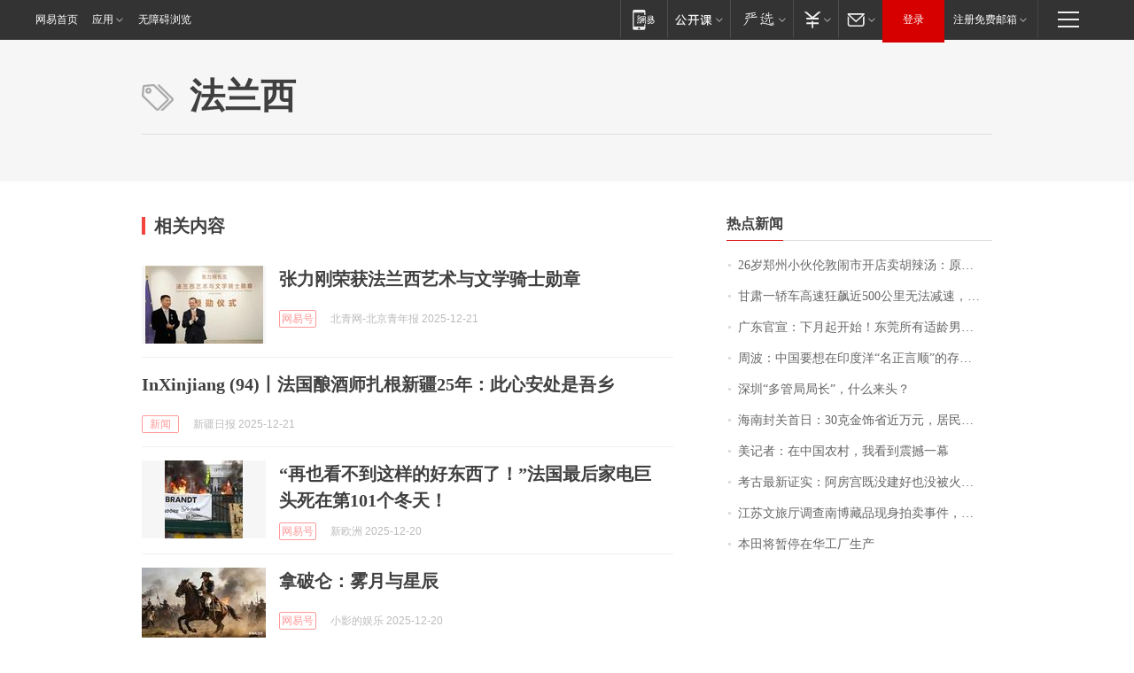

--- FILE ---
content_type: application/x-javascript
request_url: https://news.163.com/special/00015BLB/keywordindex_hot.js?_=1766347419488&callback=callback
body_size: 967
content:
callback({
date: "2025-12-22 03:15:57",
news:[
		        	{
		"title":"\u0032\u0036\u5C81\u90D1\u5DDE\u5C0F\u4F19\u4F26\u6566\u95F9\u5E02\u5F00\u5E97\u5356\u80E1\u8FA3\u6C64\uFF1A\u539F\u6599\u6765\u81EA\u56FD\u5185\uFF0C\u4E00\u7897\u552E\u4EF7\u0031\u0033\u0030\u5143\uFF0C\u65E5\u5747\u5BA2\u6D41\u7EA6\u0033\u0030\u0030\u4EBA\uFF0C\u5916\u56FD\u987E\u5BA2\u5360\u4E09\u5206\u4E4B\u4E00",
        "time":"2025.12.22 02:00:00",
		"link":"https://www.163.com/dy/article/KH60K61P053469LG.html",
	}
      	         ,
        	{
		"title":"\u7518\u8083\u4E00\u8F7F\u8F66\u9AD8\u901F\u72C2\u98D9\u8FD1\u0035\u0030\u0030\u516C\u91CC\u65E0\u6CD5\u51CF\u901F\uFF0C\u9A7E\u9A76\u95EE\u9898\u8FD8\u662F\u8F66\u8F86\u95EE\u9898\uFF1F\u7F51\u53CB\u5435\u7FFB\u4E86",
        "time":"2025.12.22 02:00:00",
		"link":"https://www.163.com/dy/article/KH8F6JK5051492T3.html",
	}
      	         ,
        	{
		"title":"\u5E7F\u4E1C\u5B98\u5BA3\uFF1A\u4E0B\u6708\u8D77\u5F00\u59CB\uFF01\u4E1C\u839E\u6240\u6709\u9002\u9F84\u7537\u5B50\u5FC5\u987B\u8981\u505A\uFF01",
        "time":"2025.12.22 02:00:00",
		"link":"https://www.163.com/dy/article/KH5CQ7DM00019K82.html",
	}
      	         ,
        	{
		"title":"\u5468\u6CE2\uFF1A\u4E2D\u56FD\u8981\u60F3\u5728\u5370\u5EA6\u6D0B\u201C\u540D\u6B63\u8A00\u987A\u201D\u7684\u5B58\u5728\uFF0C\u6700\u5927\u969C\u788D\u662F\u2026\u2026",
        "time":"2025.12.22 02:00:00",
		"link":"https://www.163.com/dy/article/KH7OCP0U00019B3E.html",
	}
      	         ,
        	{
		"title":"\u6DF1\u5733\u201C\u591A\u7BA1\u5C40\u5C40\u957F\u201D\uFF0C\u4EC0\u4E48\u6765\u5934\uFF1F",
        "time":"2025.12.22 02:00:00",
		"link":"https://www.163.com/dy/article/KH7LTKRH0514BE2Q.html",
	}
      	         ,
        	{
		"title":"\u6D77\u5357\u5C01\u5173\u9996\u65E5\uFF1A\u0033\u0030\u514B\u91D1\u9970\u7701\u8FD1\u4E07\u5143\uFF0C\u5C45\u6C11\u6392\u957F\u961F\u4E70\u69B4\u83B2",
        "time":"2025.12.22 02:00:00",
		"link":"https://www.163.com/dy/article/KH9OB86C053469LG.html",
	}
      	         ,
        	{
		"title":"\u7F8E\u8BB0\u8005\uFF1A\u5728\u4E2D\u56FD\u519C\u6751\uFF0C\u6211\u770B\u5230\u9707\u64BC\u4E00\u5E55",
        "time":"2025.12.22 02:00:00",
		"link":"https://www.163.com/dy/article/KH725CUJ00019B3E.html",
	}
      	         ,
        	{
		"title":"\u8003\u53E4\u6700\u65B0\u8BC1\u5B9E\uFF1A\u963F\u623F\u5BAB\u65E2\u6CA1\u5EFA\u597D\u4E5F\u6CA1\u88AB\u706B\u70E7\uFF0C\u675C\u7267\u300A\u963F\u623F\u5BAB\u8D4B\u300B\u6240\u63CF\u8FF0\u7684\u963F\u623F\u5BAB\u666F\u8C61\u975E\u5199\u5B9E\u4E4B\u4F5C",
        "time":"2025.12.22 02:00:00",
		"link":"https://www.163.com/dy/article/KHA1BEP00550B6IS.html",
	}
      	         ,
        	{
		"title":"\u6C5F\u82CF\u6587\u65C5\u5385\u8C03\u67E5\u5357\u535A\u85CF\u54C1\u73B0\u8EAB\u62CD\u5356\u4E8B\u4EF6\uFF0C\u5E9E\u83B1\u81E3\u540E\u4EBA\u4E0D\u8BA4\u53EF\u4F2A\u4F5C\u8BF4\u6CD5",
        "time":"2025.12.22 02:00:00",
		"link":"https://www.163.com/dy/article/KH2N1GL7053469LG.html",
	}
      	         ,
        	{
		"title":"\u672C\u7530\u5C06\u6682\u505C\u5728\u534E\u5DE5\u5382\u751F\u4EA7",
        "time":"2025.12.22 02:00:00",
		"link":"https://www.163.com/dy/article/KH2KIKLJ0519DDQ2.html",
	}
      ],
photos: [
		]
})